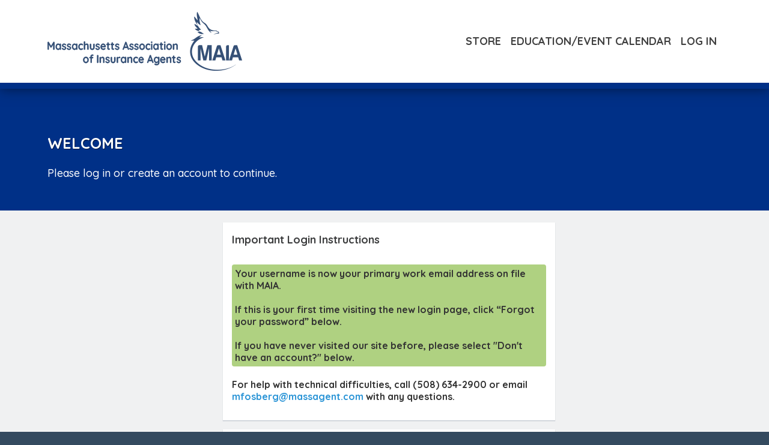

--- FILE ---
content_type: text/html;charset=UTF-8
request_url: https://communityhub.massagent.com/NC__Login?startURL=%2Fidp%2Flogin%3Fapp%3D0sp8a0000008OaJ%26RelayState%3D%252Fknow-the-changes-the-2008-vs-2016-map%252F%26binding%3DHttpPost%26inresponseto%3D_bd9ae03034c1505173dce22942dbb8706121733209
body_size: 26898
content:

<!DOCTYPE HTML>

    <html lang="en">
        <head>
<script src="/static/111213/js/perf/stub.js" type="text/javascript"></script><script src="/jslibrary/1637251311258/sfdc/VFRemote.js" type="text/javascript"></script><script src="/jslibrary/1752551382258/ui-sfdc-javascript-impl/SfdcCore.js" type="text/javascript"></script><script src="/jslibrary/1746634855258/sfdc/IframeThirdPartyContextLogging.js" type="text/javascript"></script><script src="/resource/1739874313000/nc__Resources/jQuery.js" type="text/javascript"></script><script src="/resource/1739874313000/nc__Resources/Bootstrap.js" type="text/javascript"></script><script src="/resource/1739874313000/nc__Resources/OffCanvas.js" type="text/javascript"></script><script src="/resource/1739874313000/nc__Resources/Lockable.js" type="text/javascript"></script><script src="/resource/1739874313000/nc__Resources/DropDownButton.js" type="text/javascript"></script><script src="/resource/1739874313000/nc__Resources/PageNavigationService.js" type="text/javascript"></script><script src="/resource/1739874313000/nc__Resources/IsFormValid.js" type="text/javascript"></script><script src="/static/111213/js/picklist4.js" type="text/javascript"></script><script src="/jslibrary/1686615502258/sfdc/VFState.js" type="text/javascript"></script><link class="user" href="/resource/1739874313000/nc__Resources/Bootstrap.css" rel="stylesheet" type="text/css" /><link class="user" href="/resource/1739874313000/nc__Resources/font-awesome.min.css" rel="stylesheet" type="text/css" /><link class="user" href="/resource/1739874313000/nc__Resources/BoldCore-min.css" rel="stylesheet" type="text/css" /><link class="user" href="/resource/1749130869000/NewCustomCSS" rel="stylesheet" type="text/css" /><script>(function(UITheme) {
    UITheme.getUITheme = function() { 
        return UserContext.uiTheme;
    };
}(window.UITheme = window.UITheme || {}));</script><script type="text/javascript">
Visualforce.remoting.Manager.add(new $VFRM.RemotingProviderImpl({"vf":{"vid":"0668a000002EXaP","xhr":false,"dev":false,"tst":false,"dbg":false,"tm":1763324935300,"ovrprm":false},"actions":{"NC.LoginComponentController":{"ms":[{"name":"verifyReset","len":1,"ns":"NC","ver":36.0,"csrf":"VmpFPSxNakF5TlMweE1TMHhPVlF5TURveU9EbzFOUzR6TURCYSxXVVlTUWZ3N3JOb1dCS1pjOVlMbnJiWXRQUlNRWUZrcGVSZWJnVmhnbkhVPSxZVGsxTldFMA==","authorization":"[base64].Q2lkT1F5NU1iMmRwYmtOdmJYQnZibVZ1ZEVOdmJuUnliMnhzWlhJdWRtVnlhV1o1VW1WelpYUT0=.fMm-jkZ1Kkwly8O6EOBnMIxCciqhnaDX0lqPzvylRLI="}],"prm":0}},"service":"apexremote"}));
</script><meta HTTP-EQUIV="PRAGMA" CONTENT="NO-CACHE" />
<meta HTTP-EQUIV="Expires" content="Mon, 01 Jan 1990 12:00:00 GMT" />

            <title>Login - MAIA</title>
            <meta content="IE=edge" http-equiv="X-UA-Compatible" />
            <meta content="width=device-width, initial-scale=1.0" name="viewport" />
    <!--[if lt IE 9]>
    <script src="/resource/1739874313000/nc__Resources/HTML5Shiv.js"></script>
    <script src="/resource/1739874313000/nc__Resources/Respond.js"></script>
    <![endif]-->
        <style type="text/css">
                    body {
                        font-family: 'Roboto', sans-serif;
                    }
                    body, .card .card-detail, .navbar .navbar-nav>li>a, .page-header {
                        font-size: 14px;
                    }
                    body, .l-canvas {
                        color: #525354;
                    }
                    body, .l-canvas {
                        background-color: #F0F1F2;
                    }
                    a {
                        color: #2A94D6;
                    }
                    a:hover, a:focus {
                        color: #1D6897;
                    }
                    .btn-secondary, .btn-secondary:hover, .btn-secondary:focus {
                        color: #525354;
                    }
                    .btn-secondary, .btn-secondary:hover, .btn-secondary:focus{
                        background-color: #CCC;
                    }
                    .btn-primary, .btn-primary:hover, .btn-primary:focus, a.list-group-item.active,
                    a.list-group-item.active:hover, a.list-group-item.active:focus {
                        background-color: #003087;
                        border-color: #003087;
                    }
                    a.m-toggle-active, a.m-toggle-active:hover, a.m-toggle-active:focus {
                        background-color: #003087;
                    }
                    .btn-primary, .btn-primary:hover, .btn-primary:focus, a.list-group-item.active,
                    a.list-group-item.active:hover, a.list-group-item.active:focus, a.m-toggle-active,
                    a.m-toggle-active:hover, a.m-toggle-active:focus {
                        color: #FFF;
                    }
                    .btn-primary[disabled], .btn-primary[disabled]:hover, .btn-primary[disabled]:focus,
                    .btn[disabled], .btn[disabled]:hover, .btn[disabled]:focus,
                    span.btn, span.btn:hover, span.btn:focus, .m-paging-nav .pagination > .disabled > a,
                    .m-paging-nav .pagination > .disabled > a:focus, .m-paging-nav .pagination > .disabled > a:hover,
                    .m-paging-nav .pagination > .disabled > span, .m-paging-nav .pagination > .disabled > span:focus,
                    .m-paging-nav .pagination > .disabled > span:hover {
                        background-color: #7ABAE3;
                    }
                    .btn-primary[disabled], .btn-primary[disabled]:hover, .btn-primary[disabled]:focus,
                    .btn[disabled], .btn[disabled]:hover, .btn[disabled]:focus,
                    span.btn, span.btn:hover, span.btn:focus, .m-paging-nav .pagination > .disabled > a,
                    .m-paging-nav .pagination > .disabled > a:focus, .m-paging-nav .pagination > .disabled > a:hover,
                    .m-paging-nav .pagination > .disabled > span, .m-paging-nav .pagination > .disabled > span:focus,
                    .m-paging-nav .pagination > .disabled > span:hover {
                        color: #FFF;
                    }
                    .navbar-default .navbar-toggle.m-menu-button, .navbar-default .navbar-toggle.m-menu-button,
                    .navbar-default .navbar-toggle.m-toggle-button, .navbar-default .navbar-toggle.m-toggle-button:hover,
                    .navbar-default .navbar-toggle.m-toggle-button:focus {
                        background-color: #FFF;
                    }
                    .navbar-default, .navbar-default .navbar-toggle:focus, .navbar-default .navbar-toggle:hover, .navbar-default .navbar-nav>li>a:hover,
                    .navbar-default .navbar-nav>li>a:focus {
                        background-color: #FFF;
                        border-color: #FFF;
                    }
                    .navbar-default .navbar-nav>li>a, .navbar-default .navbar-nav>li>a:hover, .navbar-nav>li>a:focus {
                        border-top-color: #FFF;
                        border-bottom-color: #FFF;
                    }
                    .navbar-default .navbar-nav>li>a, .navbar-default .navbar-text, .navbar-default .navbar-nav>li>a:hover, .navbar-default .navbar-nav>li>a:focus,
                    .navbar-default .navbar-toggle.m-toggle-button, .navbar-default .navbar-toggle.m-toggle-button:hover,
                    .navbar-default .navbar-toggle.m-toggle-button:focus  {
                        color: #003087;
                    }
                    .navbar-default .navbar-collapse, .navbar-default .navbar-form {
                        border-color: #003087;
                    }
                    .m-toggle-button-text {
                        color: #003087;
                        border-color: #003087;
                    }
                    .page-header.page-header-anchor {
                        background-color: #003087;
                        border-bottom-color: #003087;
                    }
                    .page-header.page-header-anchor, .page-header.page-header-anchor h1 {
                        color: #FFF;
                    }
                    .m-paging-nav .pagination > .active > a, .m-paging-nav .pagination > .active > a:focus,
                    .m-paging-nav .pagination > .active > a:hover, .m-paging-nav .pagination > .active > span,
                    .m-paging-nav .pagination > .active > span:focus, .m-paging-nav .pagination > .active > span:hover,
                    .btn-group > .m-btn-selected, .btn-group > .m-btn-selected:hover, .btn-group > .m-btn-selected:focus {
                        background-color: #2A94D6;
                        border-color: #2A94D6;
                    }
                    .m-paging-nav .pagination > .active > a, .m-paging-nav .pagination > .active > a:focus,
                    .m-paging-nav .pagination > .active > a:hover, .m-paging-nav .pagination > .active > span,
                    .m-paging-nav .pagination > .active > span:focus, .m-paging-nav .pagination > .active > span:hover,
                    .btn-group > .m-btn-selected, .btn-group > .m-btn-selected:hover, .btn-group > .m-btn-selected:focus {
                        color: #FFF;
                    }
                    .m-paging-nav .pagination > li > a:focus,
                    .m-paging-nav .pagination > li > a:hover,
                    .m-paging-nav .pagination > li > a,
                    .m-paging-nav .pagination > li > span:focus,
                    .m-paging-nav .pagination > li > span:hover,
                    .m-paging-nav .pagination > li > span,
                    .btn-default, .btn-default:hover, .btn-default:focus {
                        background-color: #FFF;
                    }
                    .m-paging-nav .pagination > li > a:focus, .m-paging-nav .pagination > li > a:hover,
                    .m-paging-nav .pagination > li > a, .m-paging-nav .pagination > li > span:focus,
                    .m-paging-nav .pagination > li > span:hover, .m-paging-nav .pagination > li > span,
                    .btn-default, .btn-default:hover, .btn-default:focus {
                        color: #2A94D6;
                    }
                    .card .card-heading {
                        color: #3C3D3E;
                    }
                    .card .card-detail, card-list {
                        color: #525354;
                    }
                    .card, .card-list {
                        background-color: #FFF;
                        border-color: #FFF;
                    }
                    .m-footer, .m-footer a {
                        color: #F5F6F7;
                    }
                    html, .m-footer {
                        background-color: #344A5F;
                    }
                    .card ul.card-detail.m-card-detail-striped li:nth-child(even) {
                        background: #FFF;
                    }
                    .l-off-canvas
                    .m-off-canvas-nav .list-group-item {
                        background: #495C6E;
                    }
                    .l-off-canvas .list-group-item,
                    .l-off-canvas .list-group {
                        border-bottom-color: #5A6C7D;
                    }
                    .l-off-canvas,
                    .l-off-canvas a {
                        color: #FFF;
                    }
        </style>
        </head>
        <body>
            <div class="l-off-canvas l-off-canvas-left">
                <div class="m-off-canvas-nav">
    <div class="list-group"><a href="/s" target="_self" class="list-group-item">Store</a><a href="https://massagent.com/education/calendar-of-classes" target="_self" class="list-group-item">Education/Event Calendar</a><a href="/NC__Login?startUrl=%2Fapex%2FNC__Login%3FstartURL%3D%252Fidp%252Flogin%253Fapp%253D0sp8a0000008OaJ%2526RelayState%253D%25252Fknow-the-changes-the-2008-vs-2016-map%25252F%2526binding%253DHttpPost%2526inresponseto%253D_bd9ae03034c1505173dce22942dbb8706121733209" class="list-group-item">Log In</a>
    </div>
                </div>
            </div>
            <div class="l-canvas">
    <header class="navbar navbar-default l-navbar-fixed-top-mobile navbar-branded" role="banner">
        <div class="container">
            <div class="navbar-header">
                <button class="navbar-toggle m-toggle-button" id="toggle-off-canvas-left" type="button">
                    <small class="m-toggle-button-text">MENU
                    </small>
                </button><a href="https://www.massagent.com/" class="navbar-brand m-navbar-logo"><img src="/resource/1679895731000/NewMAIALogo" alt="Nimble AMS By Community Brands Logo" class="m-logo-retina" /></a>
            </div>
    <nav class="collapse navbar-collapse" role="navigation">
        <ul class="nav navbar-nav navbar-right m-wide-navbar">
                <li class="m-global-nav-item"><a href="/s" target="_self">Store</a>
                </li>
                <li class="m-global-nav-item"><a href="https://massagent.com/education/calendar-of-classes" target="_self">Education/Event Calendar</a>
                </li>
                <li class="m-global-nav-item"><a href="/NC__Login?startUrl=%2Fapex%2FNC__Login%3FstartURL%3D%252Fidp%252Flogin%253Fapp%253D0sp8a0000008OaJ%2526RelayState%253D%25252Fknow-the-changes-the-2008-vs-2016-map%25252F%2526binding%253DHttpPost%2526inresponseto%253D_bd9ae03034c1505173dce22942dbb8706121733209">Log In</a>
                </li>
        </ul>
    </nav>
        </div>
    </header>
            <div aria-label="heading" class="page-header page-header-anchor m-page-header" role="region">
                <div class="container">
                    <h1>Welcome
                    </h1>
            <p>Please log in or create an account to continue.
            </p>
                </div>
            </div>
            <div class="container"><div id="j_id0:j_id1:j_id2:PageContainer" class="row" role="main">
            <div class="col-sm-offset-3 col-sm-6">
<form id="j_id0:j_id1:j_id2:j_id146" name="j_id0:j_id1:j_id2:j_id146" method="post" action="/NC__Login" class="form-horizontal" enctype="application/x-www-form-urlencoded">
<input type="hidden" name="j_id0:j_id1:j_id2:j_id146" value="j_id0:j_id1:j_id2:j_id146" />

        <div class="card "><div id="j_id0:j_id1:j_id2:j_id146:j_id147:j_id148:j_id149_1:j_id169:j_id172" class="card-heading">Important Login Instructions</div><div id="j_id0:j_id1:j_id2:j_id146:j_id147:j_id148:j_id149_1:j_id169:j_id174" class="card-detail">
                    <p><p><span style="background-color: rgba(96,163,5,.5);padding: 5px;border-radius: 4px;margin: 0;display:block;">Your username is now your primary work email address on file with MAIA.<br/><br/>
<strong>If this is your first time visiting the new login page, click “Forgot your password” below.</strong> <br/><br/>If you have never visited our site before, please select "Don't have an account?" below.</span><br/>
For help with technical difficulties, call (508) 634-2900 or email <a href="mailto:mfosberg@massagent.com">mfosberg@massagent.com</a> with any questions.</p>
                    </p></div><span id="j_id0:j_id1:j_id2:j_id146:j_id147:j_id148:j_id149_1:j_id169:j_id185" style="display: none;"></span>
        </div>

    <div class="alert alert-danger hidden" id="reset-alert"></div>

    <div class="card tab-content m-login">
        <div class="tab-pane active" id="login" role="form">
            <div aria-level="1" class="card-heading" role="heading">Log In
            </div>
            <div class="card-detail">
                <div class="form-horizontal">
                    <div class="form-group"><label for="j_id0:j_id1:j_id2:j_id146:j_id147:j_id148:j_id149_3:j_id242:email" class="col-sm-12">
Work Email</label>
                        <div class="col-sm-12">
                            <div class="input-group">
                                <span class="input-group-addon"><i class="fa fa-envelope-o fa-fw"></i></span><input id="j_id0:j_id1:j_id2:j_id146:j_id147:j_id148:j_id149_3:j_id242:email" type="email" name="j_id0:j_id1:j_id2:j_id146:j_id147:j_id148:j_id149_3:j_id242:email" class="form-control input-lg" autocorrect="off" spellcheck="false" autocapitalize="off" />
                            </div>
                        </div>
                    </div>
                    <div class="form-group"><label for="j_id0:j_id1:j_id2:j_id146:j_id147:j_id148:j_id149_3:j_id242:password" class="col-sm-12">
Password</label>
                        <div class="col-sm-12">
                            <div class="input-group">
                                <span class="input-group-addon"><i class="fa fa-key fa-fw"></i></span><input id="j_id0:j_id1:j_id2:j_id146:j_id147:j_id148:j_id149_3:j_id242:password" type="password" name="j_id0:j_id1:j_id2:j_id146:j_id147:j_id148:j_id149_3:j_id242:password" value="" class="form-control input-lg" autocorrect="off" spellcheck="false" autocapitalize="off" />
                            </div>
                        </div>
                    </div>
                    <p class="text-center"><input id="j_id0:j_id1:j_id2:j_id146:j_id147:j_id148:j_id149_3:j_id242:login" type="submit" name="j_id0:j_id1:j_id2:j_id146:j_id147:j_id148:j_id149_3:j_id242:login" value="Log In" class="btn btn-lg btn-block btn-primary" />
                    </p>
                </div>
                <div data-tabs="tabs" id="tabs-login">
                    <p>
                        <a data-toggle="tab" href="#forgot">Forgot your password?</a>
                    </p>
                </div>
                    <p><a href="/nc__createaccount?startURL=%2FNC__Login%3FstartUrl%3D%252Fidp%252Flogin%253Fapp%253D0sp8a0000008OaJ%2526RelayState%253D%25252Fknow-the-changes-the-2008-vs-2016-map%25252F%2526binding%253DHttpPost%2526inresponseto%253D_bd9ae03034c1505173dce22942dbb8706121733209">Don't have an account?</a>
                    </p>
            </div>
        </div>
        <div class="tab-pane " id="forgot">
            <div aria-level="1" class="card-heading" role="heading">Reset Your Password
            </div>
            <div class="card-detail">
                <label>You will receive a link in your inbox that you must select to access your account.
                </label>
                <div class="form-horizontal">
                    <div class="form-group" role="form"><label for="j_id0:j_id1:j_id2:j_id146:j_id147:j_id148:j_id149_3:j_id242:email-reset" class="col-sm-12">
Work Email</label>
                        <div class="col-sm-12">
                            <div class="input-group">
                                <span class="input-group-addon"><i class="fa fa-envelope-o fa-fw"></i></span><input id="j_id0:j_id1:j_id2:j_id146:j_id147:j_id148:j_id149_3:j_id242:email-reset" type="email" name="j_id0:j_id1:j_id2:j_id146:j_id147:j_id148:j_id149_3:j_id242:email-reset" class="form-control input-lg" onkeypress="return resetPasswordWithEnter(event);" autocorrect="off" spellcheck="false" autocapitalize="off" />
                            </div>
                        </div>
                    </div>
                    
                    <script type="text/javascript">
                        function resetPasswordWithEnter(ev)  {
                            if (window.event && window.event.keyCode == 13 || ev.which == 13) {
                                doResetPassword();
                                return false;
                             } else {
                                  return true;
                             }
                         }
                    </script>
                    <p class="text-center">
                        <input class="btn btn-lg btn-block btn-primary s-lockable" onclick="doResetPassword();" type="button" value="Reset Your Password" />
                    </p>
<script type="text/javascript" language="Javascript">function dpf(f) {var adp = f.adp;if (adp != null) {for (var i = 0;i < adp.length;i++) {adp[i].parentNode.removeChild(adp[i]);}}};function apf(f, pvp) {var adp = new Array();f.adp = adp;var ps = pvp.split(',');for (var i = 0,ii = 0;i < ps.length;i++,ii++) {var p = document.createElement("input");p.type = "hidden";p.name = ps[i];p.value = ps[i + 1];f.appendChild(p);adp[ii] = p;i += 1;}};function jsfcljs(f, pvp, t) {apf(f, pvp);var ft = f.target;if (t) {f.target = t;}f.submit();f.target = ft;dpf(f);};</script>
<script>function resetPassword() { SfdcApp.Visualforce.VSManager.vfPrepareForms(["j_id0:j_id1:j_id2:j_id146"]); if(typeof jsfcljs == 'function'){jsfcljs(document.forms['j_id0:j_id1:j_id2:j_id146'],'j_id0:j_id1:j_id2:j_id146:j_id147:j_id148:j_id149_3:j_id242:j_id282,j_id0:j_id1:j_id2:j_id146:j_id147:j_id148:j_id149_3:j_id242:j_id282','');}return false }</script>
                </div>
                <div data-tabs="tabs" id="tabs-reset">
                    <p>
                        <a data-toggle="tab" href="#login">Nevermind, I've remembered my password.</a>
                    </p>
                </div>
            </div>
        </div>
    </div>
    <script type="text/javascript">
        function doResetPassword() {
            if (canLockForm(this)) { clickLockStart(); }
            var emailAddress = $('input[id$="email-reset"]').val();

            Visualforce.remoting.Manager.invokeAction(
                'NC.LoginComponentController.verifyReset',
                emailAddress,
                function(result, event){
                    if (result === '') {
                        resetPassword();
                    } else {
                        $('#reset-alert').text(result).removeClass('hidden');
                        clickLockStop();
                    }
                },
                {escape: true}
            );
        };
    </script><div id="j_id0:j_id1:j_id2:j_id146:j_id286"></div>
</form><span id="ajax-view-state-page-container" style="display: none"><span id="ajax-view-state" style="display: none"><input type="hidden"  id="com.salesforce.visualforce.ViewState" name="com.salesforce.visualforce.ViewState" value="i:[base64]/5spE6d6b1MHTzt51YTX0CT5CJ7p04Xv0119GaTBdxrg+SgsG4Pn7AT/KAuzSTR110SsvAQZ9mbac5NxEV7+u2w+sV9R3jFjAKBhDggjGBw0ekdFVQTIqKQJaE52HS/rvLCMm5membvrbIBkFpadI4DlK367tUMjomPunWOIb0QXaNgx4wAHXOGIyioRpsFYgwaTKVybj3PLwKRinHfZTYnzAMrfCC4KMnXkX16xFmkUmAa5VMntOGhH//PLIRavjrAKHiC3cWR9nm0NJNH8Wr1F/upRUZR5A7nYduE0WqxvCcVZHum+xfmtslkspZkLfBmoaDr/eS8z1S+PwgmI9c7xaajxGSyKDQ1C+r2WI5y22kKddz6y7qi7nBoK0CzkIBnPqzeRtjdd1V6WN/uvZost8QG7NWK99sj3Y3sdvLs53UY+yXv1Q6w9BdD9NkyMsUZZ+fI2xAfKQM5R0YKW1vi4yX/IoLb9M7zbxBlMQSWmaZ2GHZiJufK/pGMyeuLvJ9P29Vr/O9SCoodMJ2Tp9ambnHxXzov9T8ks2CYAtG+pwDWeckpTjwk0hbD9wP/[base64]/jBP16DsdJ6I8574prk2VBzEQG4ZItaw+RhwLY7or8XkQDTtJLd38eynvezcBcRCQil3uVI7xBnge6Ua/VkSw+Z+g5rZL98N0ojv5jbue8ubQjTQ543z9c54pk7mernFoxamVJDqNLjkOmhhNSlbunWK7SvZgICyk2FX7wnVVfBTZZnqRFcrp8vECK49bJ/M5nPey+aIZMlDbWUwbpy9OgvudECvg5nP7unBaovs2R0aMFmcL0rupSqh/zcUx1UClJg+600GliUiI7tnK95RLZGHgA3ySy+4VAkwT/P6bE9OEUXoSUoRaa0IcVpnb5B8Q0rt+J5C2YXtNTWWncDIhOspukVWfhqnOVdVo+eWtQpYS5kKSQDaMQCrp9fWLGAucW21GxZT+AHmeH1HMPMb+KDmW58pGmRc6LViiDy5DJQJ7v7wshlib3l2RcUKHovcFOpJT/N6zW8YKm7vAmtcRjCwa28pv3Iiw4E23xnIFCCnFRG5/tanfwUzJQ0WVwPh0e53f4MaxLwumVP6pPKuiVnujmJw7MQoZEmP4WQN4FgHlBrf5cqu/NtxW98C/fVjx0JENNLhAuo57gAk/hO4dFcWcSyR8cwXY4omL8Il7rXvnliTyxnloQhDOk5hHoV+JSVL6AC2f8ZVc4lTaiLEYswSnpsmj81Ea+Z2dN1NjGpbYtFsNauxGndupjaoaGtlA+npaagix+r6rgDcxSenDMm8uwoPdM/HN5jXQohwArp3ufUehSseFz9Js+2e9qDkIQ1bcZTlnIzRsOLvPhmvUqS2m7tdkOlfCB7CTDldsRKUPmlWqgWiIJlWDxO+x4HA+mZxnumPuT+C+zdgGh0HMKYS09KERV8uw4Aphd/OkUN8xVqReC3QZtgqkxljpHSb8wHz29QVKCDDK4nargpnkvlu1rV45oaL+kbs85f8D6y4BUcz0jKQk2qTP8TsXDsa/wn7D9ExDvhCPAeqCVh+4QYVWFs/tQhQsuagTpFIaATUGZtFxMfUlONUU7ysU1vyGfD9L4YcSIgLQ8qF20zMUcmxDhHiaQVwY9x0x2VhLd1iGmmZ4+HtesYqh9t+v5hmJU9IBi+UBx9Ltvl4WYTgW4Vcv/5wlQ9yYVke8kYux13dRZsSSyKMxjvcrdOZH+aDKC8PpesBBG3noBbTYxhNB+DdMraat9ZKAs/Tg5ZWE8mWWSBYBbbMknwrUHvWzlLR1+4oBAyuorMOA4X86TEygSjowq6zgGRJj70WL+dvcIWi7pxQaEP4qK71FrYpv+59mRluLX2xTjIzhrOquVmOVpXAtPb4Ri3EpIwRx/sqs+HC3yEldLo106hrf0PACsCDHunIYYD2rb3PqOkq02xw/M8k+7fjTLqhM6kv+cXq31Adf2V0Y6toxZQEMCqQzJvWSm0J/EA1/RLqK/Hggi8if2AIrw/3PKjQ6k+rR5HXBVpixuc9I2sH2Yo1yNgh9rcSMwPSkRlRSEObZaC14XiwC3Jzp1lR8DCIfVxklr1UtSMDAT8Pr5MUDkRuy3RJg4YGo252WdqaIYdZAPuEogxM2tnFCbQQ8KzX1mDi5S6VfcWdJbxDtdzAkuAcG7CW4NhJRpr6VT/XOV8rY/yF5VKnt7Bq5qxQS5vv071z+cYQkpgqP0avDrRUAe5dsKfIwZ9xxVlP6f5rHbsgBlnxQFnP+qTkdCrnhlM5pEmKDfNYTt09/1qZ5mEops+e0Q7GqvXqWwCq2LeaWGSBzJUT5XxBaGtdhITWi3snvo/B5Z6oJwbGKlREsaRTkFqPPcwra53Yu4K959mfIp2T3bfu1g5yM2+ahAbUGI3yRwNmiLmZzMfShDFePwhtJSZD4xjofJk0BekzIF8V4+2QA+zeOPr+uc4lFcyfKoY5W4KZ1ziK3of6xCvsBKKMPKwAfLV4yreO8xsProPv7C6CcOFnE5q7MyVO0fVAc/1JB813PAvqpAGPZWv/U4QWpBh/Y8AGAMDziiZ5ihrN+Eo91t1y7Wj9CscOi/BlCeghVnMNv8AIiO9qcbdubWgv1EGCvPnHHryBE5OkDz178B9aRfcANpWlYgT+nM+MMT0m6r26zsTaC13DQ+p+ERC6jQXs/CGVMhPi/4SjyQf5thd21LNhEhxNKKeAMyQtY1vj6KezHsqeHLRLrdlG/KQyMk/TyNbTUK0PFxkMjOazS0fJmXSo+2fNmKzjbbsdcalt/hShAZKyKhi9m9fjA5EJ8Ur0y/gy2m716B02x0RPo9HfrEdpeBzrRP5fHJ3dfPLhqbyIzQ6tzL0MNnzTBayM/tHyB20tmGTihNMhV/rfgkGaMUdpnx4NV/RRNTED0+TumwvJpcdT2ofF5a5bfttwbR/TKygZ98RUEerLYZaw28yi3VCsWf/7eY5Twluh26xx2N9D6EVvnFbrNETsSUmjKdoOtVk2YP83lC2i3omlOpazy/4z/+MUo9MoVLTl4XZfhiiJWzdrKsfWU/Ej9Wkw1vJIalALQIqUJD/[base64]/9rm565VC+CZ2WXj8qdsbEck0/vbLUYoTS6W/8NrfbjfULCnfS3JQfcMgtKh3YQcm9aaPfSKBX5XgVYTpW6fVH4QB1T+yax81iRm5y4PvwCSj9INMm6c5OS1hrOsEtzprWaXZ/lNk3U8XoGx26DKLWRFy4xTb1l0jyUETjCAzirYRLWUaK5yvDhRYvaHx0En0Ge39qaws6VIxPoOXYJDcumWFPeLQPwEhSAr+VnTzFIVofGNqnvpfqww3Ytryda2XDzpfNchLnezyXpeyOGhqsLt28BoayS5ac7ZwPvS04kUEU+kgwn4poQxBdFwpneQ/w0tdo0z5I6PXdPPeUO4Wi4X/fDaSCirxBT3gvVeZR609Kgg/3UiN2n3LDxLcrddQmhKPE4fXFgEstQvTB4JM9jvnX/1xpiJpdepk+pCl2aDWsiu7wU5wvHefQEOXGsyXtSKy/M65ZIe6J6C4wSA05tsGwYpBjeC+Owyr1uh1JoB0Z3iM7VKcCyPlme7jCfTNGJpVtqz7GGx9GXkvcECsh5bXYVZsq9qNyZnGb/jY87pa9OykPt0Lxupsl+d/wqm0JeRX1abK+f7jSQKa5Vb7VOFZVT2b70IyP6jWoFGr3ks1XjofiB6gpwLoKgFvsg+6K6AbcGAVj7krK8hyim2jDsRLZoQ6BZ2Hh+FTlqfde9xHxnx970Srk/vJHCXCwofwaXLvzAFFXHqM+TLG5fvOQKEluNFx29ffD9h+z6ScXf2A8JR5ql8G7drquq+K3QFztEuf9FkmQ/6jgi6a6uNk9gASmx5pLkfRVv/lbqQ0m7eO9Vva/IWXw17SV0LG6/Q9cgYYqFW9TNtfFRbzsWpOto+/tJothkud0ao/rJamoXivdau0KKsvMrnRo8AxZlEonLlomq9y7ARUHBKGZFfReS3IL8p1ptQb6SY4ZfqGc2E9tQ3G7g8YIJdE38ndpFdL9z5CwIwbWRymmoAiycZZb6qD2Z90rSLIu5yX6UulsyUdOVzqCdTPr1ZKZaeL5ZrlIeCQOI/5EeoQ04orNd+XcoWPjtTc5U3vlNETtTzd+35vkh/g4mX0k5TxCgcHLt2rwkZA8xsBeWMn/IFjuAj1fTCniLvIxH/+a+9pBoFZg+cB2HiONTEhMKDaOxTmIy1/PFWtc6fsnypT7mjsxy0QpbiTZMPlNDr2FP1bpmW8T3gg/Irne31ECi4Oe+Yi5p2Jl8t6+hgxcrSv3EB7zRbNPgHHd5j1fA4oPEwjHhM86n1P6RMe+OKWpjouXCoKpDgZlutEaidhRxj3pWB2XJNucSWQ0J4YVv5EqixFaS7fJsiQBTBZ9VUkYwQ9eMCRyvFt13tyyNi4PcuMLb0SH7ZbrP/Cu7m+xyA8kA29UNrI8nmPBKYMhUpnCAt9QLoBohPUehg9V2MGXQmkgXefmDMyoO8M+LtZEOBGLz1+/M6WkLTru0Nq5ONoPsSL3Z+FmMXZSQBnXquhkjb5m7GI1qC0vcUBAEEcy311Gnj4nU3yuoNihcKiZVmbjOFXyyBJBWJVoa5QBdEQlUHCak/ybd+LmnqCI3NLsTBAZW1PdGDYMjTA2VPjld3TMOBWzl+1FVPSb0YE5afWVxoLW0SEg/1goxMDf/C97Fh0MT756caXVu7h82oM2MoA7R5o36qIgRplVZ8q2WSTcIxTGkjPW2GbZRonsD1VbkVwLBCkuPXJC7zdb/Gn3Z/AXfOqDbqmeCNRQojEa4ekChery1hv3FFe/+UoRPzaJFioVBnp0vKFpf8EqYdnFQkWEgq/[base64]/lNNEpMK098FEP5Zc0Kc31dibmRr+Po0qzkIw6v8TSLFZ81lV+voHeVDSeTXOrRqQOA6SCYRrTRuvcgfZmp9v4R7n9wu48/PmgTHLb1VP9qozVKIKrIxVMftFcWCK2ywfwyweOlVXWorPY3/7hAr4UsgrkViZUzQvcrwFVF5Q5hB9Kvik4KJJuNcFHGzuQ4zqLv5QCcmsoyYZQkG+Rw3SXupk3yn/BAK81yMTwKZ128uigqUuYoMnt+8CoxGDUx1Hh6VM2tQ5NRXx19XENM8+fLlZhq+5gSbKpbmtsE/RuAqCWnfqHuU5IgEt7DiviRUbUEV3ysbCIiITotnXxFdp4r5ND0/KB43Bv9JtVtzT+SFkcjdbIQ/9wkPyRjaKwYEUQhnNJbWrudYQCqnNhjgnm3qYhmlEHHjABy3wN4seCt9Vc3hgBCe/Z7H8k+q4Hq4Ox1waIf3Mnou9LfYkb/P/6/JY1qfjE0q7toudGkwS9xhchMfdEdMrYtakfN3EMYviRlZBwjoPPvYzPes0QNROmuUTD4nlh+ff/oRMjFNy5PJimtDl1uhzQbMrNkYsJrjE2ZXJ9p2kXVOKCvoIbj3BhZGzyz3asrH4kRRydBpwVnDYcuXKlSHjW9tLQahZhL0aXPNC6dRnB6CBaNMlc0EgSSLmgCxZhIpRjWfPhKkuB3S8ALSPEmAQDMDq+l2hWodeOq7/v7QJ2a8LmbcJh/1s5sXdGRKVL9gTCnFtlJoyKisvmjp5ne0CYJ1C7vdnyqu2kjlHctebKaMh/cg2EiEv4QTBiuLQaMXE9akI2PTVvECrIC5DFIiHFslj2ZnJFlS54KKunCLZ4pkh2E7FIgW8aUk2v2ju2LkhrIbaTyJ46L2LmoDmT+hI6ZlATy9vDlysLt+O0lZgz1LnlTRioGT6CNigcDRcCZpQrncu3BJIIb1SmcDqj57DIYGlayDJ7gUkD7ui4KPT/imFtp+Jx02lSyxUwPEoINpQP6xRKUJEQmxw8Q//57T3Lspl2iP6Y2pLqrfAKfO4kMWJ61c+z+Gy9og/cfhsQdbq0csq0R7bOPXz0o5P+4LyPgEhX17IgJ2eRvn1p7O80ZCIqoq0BQE5pUmJ8u67938nCzWeXZwnHpZ6X2vySHB9UY3D+8wZiyrKQfJ0U9FreP4wCNX4DAxc2wnIVngbq2th/s9PAHNyS5MrCk6SyKDQoaGA6Rcp6AiaINJZ8xxc58+x4uCthgsiyFN7pLoSImKKpwVUaXLEShLo8EGQHlnMWeQDnzMeIj0B0PNSVBt3sNnMcV7x3IkamHX69ndE9ZjEURfNI/kthxN1km7TPDG8SbXe8y5WLj4zzYcOYU36reLObgmoz//p1pH6SbxJAOImplS+Y5d6engAGvGLCz3jegOjULrrC99z2dXJdjqs3I0y/[base64]/xALfYMgxzpI4sl0UhvACkWT2EAmMUtFqYrolZ96FnAYYbItcIFZcejgzM2KBOEO+32KdnAxHMZMf2OAUnHwLQ3ZFx2pWFFNkmNdpZV0g5FJlk5uErw3mK2OGcxrieYTDOoCtpcSteLlKQfZMH53e4O/CstscWmmBc3OzHsSaO6WFypRkqQJI6Cr2z1tjtUVbCZQqvQ8sHsEfGjBKDRD+AM7IGE7ppmtNPWlVIwq1wdGMJDV1QPM31xPQPeKWbp5Uwf+kWfFUq5tkzecetV/CwDBgAt8fAr8mPpjVkvB6liuA4HVEdQ2VwTFzAXuYunb6gYziPk665syzt0kqNd721T7JwnHsidxgYix/jmSE3KtU8RNh3QgomywuQdR6phWLdr97weSM8tDIZ5ChoBtdFY1g3m+hwvc1UhmC1GUgy632dZ4xQ5v/SwqqqyliaVhxkiJIabhrowkMk8MInQ3gQEzvh7K7T7KMPTv6YXqc3B5ScjvReb2wOekksx30WbU3bLjmju8xEz9fJ2USljTmaji2MtgMMqzsGVw+3EWasXN+nLB2ZcKD85pqFtBgDZ1RkOMJ78MR2fi0Cmz3TEVivg21KAXvd8/uLvh0Vh3sRzGwinAWbqyuibZ1cqjSExv8FWYLH6TZuXTvvB41ot7TusSSSOh8F8MdsIYlOFG/eZWqiCSc31vpuiW/GIYodGbOP+vYFsWmjJI+dotDVqGXQl2zkF/bblZYoqlxCWxUOkVCvKh55LbtGqgb2mWjHYRdN41sEAtJFhWOX3TbZEoGmeWEtnwRxq+vcZFjJh4T7KeZM8LcgTQ3mpqmIhUZh+orO38VAUmCuhweHfgM/VMdqxpuRC0gFW/Xvz/xwuK6NMNTPSemuszbzi4PyGmh0s7fLSs3K9kic8PYHXnedtb0WZe9u0BrZF031d19n58MRqnwouTTzSCeSZF1ZlsBnup2gOpWBRAF/NbbsrvZt46R0vCFcWpanGW232B04EH3ZaZDc6XgZK65kGoBHaKn2hSP69BERXXvdePDlv4m7uAhFD+LGRVKD/cucFrxDHxsH3rhq/IWYSz4065/Zgp3TzN3KvXQCyO9mMq/Ngts498SCjaCsHGB3l7BRp8boziYytFHk0yv354NTY4aZHu9Xo3hW4wO2lcrZORv8GEDn/UnUuVVbEpX+h+wfNt5z6HF8i9oEGorohBPpxD8qqZ613coP0pM/9oaKpmwrqtfLkiB4JQm8H5Px/qWzYHWQUIMRq23y3wSulCVNCqSK9qAaAzuGcjynVhO2FX87hQSrtv5bbkxav9nBvL2/[base64]/YcEVskut/9qcsZZL/5pw8Y5FSkjCm6r0/hxVRK3VU3cOdnNS0mm/eAE2VGUjaC8e4JvlQzDvWZYk0KEo+S5wCGsiSOvhCLHWrt9VZuXwlzJP7shh8xggH1fYktNRO6uIy9UJUnj93MALjNPWA/Qhxgj9pAz/sFrfIpiQW0NYkMZObVaXdvRHoxrzkGCZR61/+HY/p1w0kIZg2wQ7A9fRSr4OkuzgsWeS1DfwbRt6JbLOi/76jFWw3EeioykbFdsRhMl+edSvGeYnsPLwUIk3N0XQwjaEiwPJBZYtaXJSrKX069z8elLNdMJ5qFHS6raqF6p+7X1PGB6FDkqifCpBTJikBW10oV5Bi1RqwmHrHJ1PpQkSrqsu1xySDOU4QJqHRwvBPTNCiuvYTrAnKQCkrwVW/alRVCVOJ9KZxoxFp8eA6uYUgyg19PtzQIArFVlTL5bWGhtBaAJrwAf+cVqevhMSZA57o2z94T2MpNA6Ei976mF1J/2xRaHB9+LiT5hsvMcqxOPijyznmbxM0pfJy/3kidsf8gYAbu5l2D7nYmV34M8Csjt/TucQ4IMuaHAYYI2o9rSqG7wE2xrMYV/BMhgW2ZFw/3dz9wFeo7e78+QkmYiCn9hudIEfg1jrDST1e7mFaUzrmlctQVtJjATHkDjA2u5pu8zIXoOFxl26mBCvVL/lciso3RXwq31wRF4rZZpG6IHXDM+rbzt3GtH79Epq5YUR7XSuP38pHReK2HzrIGuyz3uu4TGvxzjXG3MnAuJ8Lg2ZCx1ErlYL5I3X7hldNTGUrcQrp0f+H8jFLqfBdP5kMt6N191/dRtV0ohPbhJNk46LMOzsLJbfS1+YnF1TGJdvlDOQRTYHVdEOy8kVVQgSWfN3y1ZldoBTKE7pe/aCP0k9p5KZfYK3Kt2g3ldrRQ7MjYFO+rgp3yGQkMZ2MT50keH/bWL1IOsRtdqTS30YD9vujd5vMTyCGplSocuIlNpciCgmUNrREd5PZ7qvpT9BrlkCcOEFhu5vxI/Junh8AbShS2gQFpd+IROGWAloZvXo9zE3Npkzlw/67atcqrTGhyZPXSckifGgLL3DtvNx0EIvU7+Ojx9aZU+k4Lb0QQ2nmExh297sYCDH8fgi/H2wXp3Z3M6cy/1tRhjgeNTq5dqE4G6KHKj7j/0211ch247V0L6SK3Izq3s8fnRdwQSdufmnYtRpQO+F5w0hFQM5jmCCjPlcolKRRY8EkAEnfcE5t4wH2K92XdqDL8BxJOLXAlBmXYHZs/j5gU3SFwwm2mU/OQgOBEJm6+DX5n6l2kMbAisM5ZE8Giuuxz9sZoQLP7HllPE2Rj07Qd3d/bUe4B8x1JYceimtcEPRF2uSt4EMCDgL7XOFRxqMv3bRdMKTuzV4mEJSCilyFsj/wxeEKp4H2ickdwuhs/GAZDyhLsbOvemd+3Dm5avwHGUDcZREkE+0ApmE8lIdgJTsyf+o4APPQW02XauMqWeWLOWYOdG6G7xwDkpS+P/W25FL0/k4FmPKZV8fixAhGLjbqpayDqvOLAaOUky/PRLl54L1vivXMTz9pndmvRZkk2pln8hW5691RAP2tV5dMwzawR735Xs9nVyEv8Ga0d+pT4ZOlO3ZJXsVmiaY6wpjUHyUxwia0HyOgUpHcjAPVceVtdoeGwz7OdwkeTy9nemx7rzE5+0/A8+/cpyRhxE1K5HLGnzao3TAX9J5szLTZlhbd8EET9ypSig5VihA+cxB+DPMWQRsd3onPsbd3cJ4pmBCgdpcuWDoHzdacjrP9zRDyY4plrE93qcNwVJZuKFvlWszzhiFW4LzaQnScgRkaTVw6CyWOGN7QQP0ZpQY4/vEFBVG3rwRf7dETuUVTQGpmoibk+VvWi8CDW0TBiJ142r87SbGApQsqJH2PyS9L6pwNkwtlwqbswzycUuS5Y52xFr0PY37eLXAtPRParzgmi7CFXiRHhCL9HeJqqDkuyvw6ito8doDdub01xL6HESfKfgdjUC/mNYX3Ik/d5aFedavNdWTiwsCvQ2O9/0pbCp3UUtP5pECh3uJP4s/p8TMNSZV87I3jsnpuPzYD8RPLzUNCbfybMrxLuam7+m267WK/HV23CFLLt51C9JDYw7R+/n8oOfgkETRD1+cG3iVp+PX3uHCiqicg5hNRdBDHgskDwr1FixVw0/sIKatRV3VjAIQj3Kf+NRnoqyeS7eIFXnVDL8c5Goi2UdxCUkZiFuwqpaPFY5ve48NLRYXOZbVE4dUDAyjqYkdJwIFg2bee5SdQY9E6SMjyxaAmspL+joSJccFGOIwzlpXDcsfYvEbojnYJQc6Se7hbNAXPR5W97LfpzSAFEcwDP8cCtQBg5/7SaQ5BQrd3gDqg9mrYE//x5xvsJDYT0WrmBvcyWoaCCHbomgyJ6Qt456Um8VjeyeCr1PSQZtf6Bp1SEDEmaLxrPiRVlZ0UNM3SNWdknsP9g9pTdS/sddGS6Qnpxf1sQAIGs/Q1K2bLb+QzFZdcCRofktbcHs4UDz8uiNW1M6w9bYp0m4MzBtOq8BpsaBAWKK4H3WqlPAg879h+71/zEcH/sZ+a1e5TG6v1JF2jLvDx4L5n8oFnihNLs9vFie7kpZQdQdnseFwT+XMeJeOUwOhbjEXJHRlFJ99jY4VRoBMwMr3Ijv/9B5ilnPZIHgqOYKJBFPAZ+oR9iBCXSSYdoMyatwUD/PyCOIB5cQlV6M3z3RP1hjOIrx2RrwvlZ6VRQTIEK08A7pHBfSr9tZWLFIQWlctnVEZ94e9AnN+paaoikfxF1/xXI2CJfaP17TyhYreGZ3PXS9evMFGYWIGqozTehcAYP1UK9fZlc+dRA2bF6qVO7qSlQ/QJl6pQu951xnMawYjyKh2Ji8+S8I1+8ISbFjU6RussSxLty3/j6gG8z/pbtVkIq/jdGAlXsZfdOAaLuIHLnHlA8imOzj3TFjN5gkXt7b3V5O3NYWleo9Q3B8ztF7DJEfN5UAQhOrhUtodBj7c7R59Pb/e0V0aOPTVRtcGopN2zxtqJgJNd/mSW6g36MSLdy2ocBnKbygRLeaELQmkfj/diIRO+ARgnPgklNN4eAKPJynPPC+McH58xQFvyKfzneGBjMbuXpf+JgF/qbeZsrkAX8hXk43KY6OFIUlrlS1/NZkfmRev7eubHszjgnQIYv3eF6i3J76hEQGzdx5kR23O51t9S2+I82U1y1pUOHVUI+gBX+8FFxe79fhARB2kokZc6qYQGiBcSWJRbw50WfLSjFpUiPr2HdjzvuYsgNAyAETtsLh32e/4zweEYqbHb9FCPwO3QaY51rB4JnpOsf1tEQ3cupy9FvVceewzHGdp8EGoIlqnb3Y6PDLdP8SVm/Fxb3CKi/VntymCtAvf/vlj2mxM9h+5uKzfVkGtFxymHjBCaXXHDe7HboR1DKlU1GBwWRlD6Izru6m79g2XXWo4aK4zdUXPRlZ5C1ZHqRm9Mm7bZsk9mqwWXytRYacyyfJeXKJd2nXuzuHMEC6kn3PkFS8/5TBBMAxlpXWQk5FhY+WOmSG4xT95wkF00E76M1zI41GxQGMGiCuLsGW4OAKSMlgUslyEc6f3oIL5vTsGBEavzMl9GoZuYFBwvIJbl3JvzazvxQ22KAELAYrOPgnkDAbixm+ENXR6o8D64EK9gxXehoIrkmYhB2j4hSaFj0KFxeKjDAXXhqwt0ANLSqgfLc/pKdiTl4J/OnUf92MePIjtKGS15LGRZdBRNU4VWh/jcTPKV4CG/3ZRILgEwT1XOoU2kAbGTyIhb/HbBGKFPisk2S258VPJrz14tQ6tWaLsPUeAMMrPnGHi4B69bjPpM5Dcsr9jXYPifa0cgNrBYtlme3nKeMUtAF7uiPey12a/qI4pbrUWBD/w0p9QO5kOH1JjijiMDRhvVmrX2FDndRd7c01N3w4TrN4mwRC+qSD6FYcZ076YGAkeG/aGIj4fILcmC4xgSSe+MhKR90ZPTKCmebn1EINzDah6CzSqibfeD59zP8EPICJUuHfzDyH09X/5egByUHpuLw2B6qicgCGx4El3qvv56o7a6Y7kdM2AYIbJD6JMbO7ZlvotIr3n/fgZjrZoctno114rNR7EcqEY9qQQweSQ/qw6GiCcjRnf6UsTDR6xWMwD7EScLx2gefc0M6xKr/xZEg9j+41UBmihiIKaUDO8UXG20eMzGTUxq2Wf9O4LWd0Q4ZFvmtCrBpBW5nIEq8H3j2adP4R33tv/EPFeO/6vzO13oSgm6GjvqrJyFE4bAF6RBmj2nP6bADeWbBe42EPwSdbXEo6FD7ULzrOt6vildo6j9CwGHxESrlA7rUlPNQ4e1SVJJTfg2XkdB5K3d5fxBCKEyrUXw0n8KY07Pq1p0hnzK4g1An148i8/mTLc3u7/GJ06s2G5XwfCtC7slaaclHiFpGFi9dVcbVcBO6P4744ae5d13B7rUVdODrpU9LWQbqclEx1kHLDmV9JfqPJmBN6tlyYoXU8oIIyZQAu6Xh1Ct+bjT9swDo2rKJR62yU4SnwHm11z8ANE0r5ApR5dG0ymvnAJsSXN0lWLZqhqpzsg8cnjONdM/oSgwJNHuLdFT+k9i0JtxORl98slP0pk+azapfPIDiXkhAJhx6q6Qy6bQWLIrj07HSbTU/U/F2FQciNwMx3gHu53R/lqnboMOWnfSTQIIuD6CM9ErEGTcp4xE5f+mY8UwvNz+h2M9Wbc6X1PvpwgugWdvpdZg0uiBFh7pKTi9TrgUGEHPnjIRA+c7Dbtv/gYOJk4Fo/ysxxgXZxIvBZLcrINmUL25dvdmYDYCqPtZShwTi7qNJFmLhPCqzjbli88BPfZfhqXxdpzSsC81aWSTdfglOGupjhiNSo3o2wJ8mM4anQHxLbOaVI+0vltoxdLTXdgYk+s4vBBlNjzBUL0EBkage1iMWxvsheB85GJy4/MjgpRkqZqHaQGKSE6vZRl9+rjVPZ4FwHsK6NyzsQ8Kl4wYewnczH77m6oPGhSlZMaX5JLd98TaYHPLIm1A/totsqsvLTpOgN91Qzbi9X/qE9ESk58KdeP9ixE2egdliMIbK9i7vIUNQfEedm/ZF35JYeV2GJQclQ7Qof9NDO3bm7pm89BlUyX9ar05Lyjmu5P/0Fei5nbC7jVxYjaACxMKBVLddiVTtSfzp/k1D21JCbuM8zDNbbWYRc4sXKFmoJrYQYCNElVoYXOrjdD0hQSEzZg2RW4jy8kHif/+p/2hdNIGaYapqmLGxCEHZPsQa6tT1Lk9yGkCML4IANU67BeLHzAUc2xEQUDjv2Vi+Xpgmn/Gg3ne97oK1fusJyAKitd0lvuR0ilRG8iGtCp/u8R1a+hyzSaKSVSn8QBD7tq/DIpb63RB56Mr0pXdCL+La7qB5BV+CyhUHWRmDk28PGpx+cpPXd12Ass0RrDVPUS/GEdWGOx9LjCWxfSflyFXtupD1RhWXyPPs8xApODDXzWbF7YvB+C95/DJJyTvWobMVtos4xzjyJyepSFEFsBjIzj7Nh7TXa8ae7uBjFZv4NmbCLzqAqibgXGJYli0ZSOiVIsLVGRpk3yddGrn18tyd5txpQb6IxTyxh9cgHXMAB8HNdhLw4n58VHYIKuGb5/JFSufvBw/wYqx3uVkHYrRKANPVfeuF7466R/4YMzl8ZRocKc9Ra+VO2NzLMfa2IUjqNn9MqWkbMwzGUbkNC5f0Uw4dyHR2+grRhWvYqH0EJ4RqqpihGpGKzwBvnZcrqMyoLywmZxDWqUjlL/UkDRKLjNPdluDtDkVIu7H1gpUG7RoylaeJ9hwnNcb7kKsLgPPyTPQu4fhU77B/mefs0nLKeWp/T3irAOpEtV9LpysfFczxO4l2dYPc7zyUmlpuYnSdisMa1H6CltTU6XC6CsmPpJ5YhNcpG6Mqyw41rCKB+9zS7/b1wsYJ4QzsrfSFRgbGl9b9NmchRhemwSnqg+BTJtF+YHBwRoOlOYc/ePocXpf509/N/pWI/TFQgfe9ACuW/m0loe4sMT2S78WrnWGlAR3222NEgxkk6pj3hGkQy1EwhSnYFsarpdZzKTuMtUzRHI+XTThdIwz34tFvQDG7m4BeWYt7TT8j6C1Twf/UEvyreqIvSQqmtIKeq37O/+XVbuzxUqksmO7YLUdT8aD24ISa7iFYTY2Vks56dkFwuSWqSvs+ExEH8kMZKEUcJl8JtCKllRnAnP0ue3vfiB9E7xIOYboUTeUqydo8D5kW++1ViwmWDcJ/g+8Xbf+dgYMA5PxlgishlZOfcabtzMAMTSsRjvq7Qh8sKSnprYWy16dGS2kV2h7oTKegCxX/iXaYwpPFkitHK+EDJrWeafhB2aXSNt9HFA95r/3GLQdWi4wgzc9pRKo4PMRDmPKw5fIgYgAyl8GD///GYIs9lfzK7QvDPcB9WuFXTNxMhRv3sdlP9MXZqvq3ICT1CKYyqG1TP7W8sq6IK328rz8rXETmIzsIgHPSnAdXMZ0DnPMTzmAnVA43RmtS2xgqAzPMJRFFyuwb/[base64]/CFktPaDc2oG+8QpPtKvql1eooKAhiSwPUupzY2ZrxI3tTRETMIBxo0dzu6y8hW0CEyuGN1vVCKgxzCcDhq0pKQXz5N47YQ37K0N0pdlqm/DvNFY/APh9OzlkDt8/YVDaCviCqWtuHusspYCwJMp+ZNPoifqVV29crrq8Z8I/B0Vla4XNNH5c6lJUropJpQD3iiBChwkstWVkpPQyAhO3VqLYsuD6qKY5vbLVFRFek7hsWzl1SjRgI/oX9sXcnMPjC0IHebHVzGrFkbURUjo+EpGduiG/gix6NH1N6aGcwlh4sbKkDIevrA8DpduehBAT+Kqa1Jmgalg2QyyR3GxuqFm5ElwMG0/ZkIETXWxRehx2XAAGydt9pTgnbrIXqcw8JBqgEMoA/fv0u8ktcASneQ90yO5hOy2Itz5JP8y1hjiXuslzSjHQNN8SMHdw//nX4acdnhGAChJkjCSRIiOFbjzqvJlPWUAWDh8WWQ3+qdkcYiqVi8nEi1ViqP1MIau7uckSGhm4ky+wV4jfug1G4xNka5qfK/Bjz5ACjK/pax+cPR1bxY3Ax6tvH5lYf8Tz6B2qaZqFn7RS9saYcZfcJ/rM0SS2lO6J6AJT7TLaMgBTkJTCeaos3vr/[base64]/ldUkZbVGqsze7StOtHBsNS5x+Vgs1DhXzykql5o5cza5XwYtszF+8MJMdU/WOP7aIwtRkHd7OVvyRdgRq14PN/h7Gro6AJnq574Y0kHv8/lV9gZeQWCEoBaXPAarI00/BGmoWSVhDlVwNeKOL6JtzsAt9ijep98NkcrpbkNvkkFcQwgwJwV0LKFbvQxPPEsKPNBwhDaKNev9aqY0PIrHgrYbwxiapa6QoKjzLgsjKtxzrQe6WB7cXjc1YNGyqWEYAYiTfIUEPQkDny/YQjcUf1vKS9XS97GbTwwDoVCkyDvveI/Rseme79MGwMSSZ/CnkR0NKfl6OO6ikHpbrDzC1biL8rwRMHd5pWgvIp6J+7V+pNDvsHZ/yFS6sE5n8eC5jdHFPpbWlEjA/3XLPv+V0wR5ue4c4Zn6S8hWaeUEb+BCmH8Z0lHqTKuLBCz0w0OfHGfBJK7+pWHGrqvZEHpK9fLA7AHJ77FX3f6UME0kfHTKgdZYKmo2Kmbo4VDAJXxQrL6kKndnu/SdhUYyxKL1AwQ1LqFkNfYTt2X7JmxibUuLqUkZyrD1ugOa9bko+wboMb/rDTUnNcuYNLcqTM4bIVp2ZooUNt9yAevYoxxZd4Hbob7vZqqs6T7K1dEPySApIPhLCQxGT1xRyAccXRVxGDmvWJQvq87orq3cZHNSpEJSEmgrLio9a8OgsPtqACR/h3+rh50SBjlb2nGNAjYV44cKpSGTVkbtikdpF43KYnDRp5UNLCChdg0CmqL1UnIzvRh5VUPgHx9Kok1/BGbnSB9I4MmsyfycWEJR16+ojZaPxM/jj1IEtaGgfZ/nP8F17dmqA8rElGi5LvZbvQFYhpey+VAuzNWfwB6PefHM/AkeHgpoyQHD63uhbD6sLgRbGQqMEh4DdsLXyVVAM20u+MnPd8YAxMdsPpKz82ip5x6QqkLXbYpqH+1fZvNkJJiJpeXWFpnVmluKT9hwNxwub7V1V0Ozva3LBoKjoEN0QswRKcm4sWtawvCENx+gnnfBci2DuIkGYYgDRc/[base64]/c2ph+0GeR/pNCUpnitahMho5lP00IifxxedYk5KvHYfNue44DfqJIBpT32YW9JhWvfBPzep5F3rMRBaowWdfJrUtY5ZatWLbazJDrFIBTDWdgIKhyKf6ZGAdctXtcFCo+2xcY7hZzudteUGECNMtftDhA4r/oVNsO4dRop19U20/zW5OjLVpTb/N+OWKimo1+KkJGFrZ8x2kYyKGOYaeC7ATB7XaAw9uO9ns+xu99t4aL3SbHsT89ipnWDadLO7wkxNMKWxoeZ6yabuVKdfAfBX9EDWAN0/JS8+4HX42XaDwtsdxwxw4MPS/R2ovvH+gcyg4Y6UnIf4dh1HQpaK0JRdXPEILuG5Xr2183nvi+faFdLGVmLjYtj3oSoURf7g/4uQChfJLGqjvMYuMCszgt2S7y5HMKbkLnfHklLw8LAHjxZcA+WgLEobfNece+fJRWHKecuuc+HqLNQ0WH0sG3xq/g3Ec4DxTG2wYyvrR9gzSIGbw7/[base64]/MghU/qTKDCBkrfoCpJNjSGQ7ligNtG5WJYJA2ymDZRbZZXfQXHQ2FF0VMxOaiyqQBBoXQ/7i0c71LPYv/Qva/kcCCi2ncmRj9vKFfgb6FCdM+Pjaxxyb8qIkCjrwbwM7c0WZZy4WROLpr7rjt0zb7g1X2o9HHR2b/zTlVcWwsgC6rOMNkbHeKSLqZ2szKDFlFWEVlCrymMCzQiYpy7am51eXMjzMNzdxnWfG0Z1GGMrJNHvSFOzB8wkWMPoNS7Sv/0oM8GD1JKBwGewTA1W+hiuu0XQYuEZqtE3qYl15NQ+1FC1l3wQT/MiZxVj/V9ZN2xb8s5BP8drCDyReMZOzbJn3RRtNeQ2hKBp65SqM51ZwPQcaFqKNgWWIT9IHNvKruu493FGEHK0F54gJImyQ9qK7c9bVe+A3Iddas4SJsbh89WO0zG7q72yMW1V5Sj2AZn7mx9nGRXLjo7NXvzG5b/Bq0fCTRGue60xtVij6LmD5d/iZE2/Ii8gnUkfkKs7MBz+Sl4CxInc2e+PVn3YBlbiKhpKz00SbiKvKs4sPJNB6LeILDiHnOaTRZRN88vNlwUCsebXlptXap2EUWFiRchrWA8vubqlllfSTcrU+HWsxDfp8vhC/ZE3WV/RZ6WG2Cat1JhoT3OQD3fcLbyvLHJEPRZ12MIoxO3rticS9ttWKakYPxpCbAFOuErpa9bQOhRbDPnNFmhg/upphwalWf3nJL4AXfylcgbooBJSGXWIUEYXW8GR+2v8xhE9JMKJxI4MxREcr/kSgR51N6B5Kh24cOEeKPYINxkWPn4cttyqhHB3U8Qlo0c0c+vhXsFwFVC8ryCfoxzBHcWJLbZH/9dH+UPMkmWSIHZhv5/LyOqDtaL/G9gCgVUVZcpbuWNKpr/YnLJoCzn6MBLw6LjOhqmmsqYLyUvxGmgsaNUdDeJqUuvMG2MH2BsC79j2K5Oj8qb6qNjPJBNT5yX0u1nmjrFGr2EXvornYh0e1MtozNMnwMK/[base64]/vL/I4fd/9ZRUgpiTBxr+FXIey6CIF+temVmTZPqdw41PKv3R2oshVQd9ii+dgHrkfkMWdi0s5GTU8Hkw6P9iZ4fY3XalcLRk1V7T0fzHA/rpMKE6rsriJYj9g6TEoMhL/5XD68htt4M9FjMrzOAWeuv3HyvW3EqFbXMLCdznIoz+UIC+vbV7XvTrCaG3OvyImiIiAaI/bfsjtju28TKgogex5mJFVn5CpPPt2ghmFsIIW2DfvEyl5WjAaUiG0+1n/D4bPba+BHEEX2CbtrjhCbFKqAOz66a0k0XqnphTYV6T3km6iuwgXAA0nkSRWx6PXP40BstBzsXL+DHYvY16uwSqFHL+Ph1TGARoB+KuqSfWMaMS/6i8KGc0C/cv+xHLosQHl2LGooDQX9igTTU9kH7Q9O4v4gQIDxLIgWkxuTJ8eEt+8J+gG/3JAYoJXQsvjHkOFWwa885lKD6Im+j6AUZA6tH5dY+scYks0Q+gJ8Updo+pkRl1Z7skqWW4NPYT1lDW1X04U7SP18+ZLr2RvmFys9CpxmJFCfPbuuWFfaGqWBh3JTu4I7C81CLiIYdPDhAMXKqFQduQsDF5kzmpNq0nrFna9dFkhL/0xUxFmLCPLPcFc4bQhO/IyTWGZ7x/g44VTZjuesQjaHb4SYJmqdxWuQKSfEYia1ISn0LmlV5ePcxFt/zW2MdGO37vbtbtEpfDMZ/3HHNRLXZPl1sL47mFYOaNb1utLDLjKeWSrbzH7NUrRdN9m7aDUg6Ply3/23ZimXxbjeh5aF7F8fdR9lABg3rudCEy++B1+8QtOpqEg7Z9g58ro1vFpEFV5Xoym14W8cGpBrbMDxqz69dax0YMTXjJYXcbe2HE0b734f5rhbda9L4CdTUTG1bewWbvr+7wiyp2mN6EdcMrovLb+N3PzR+RkrdrfnnmBMwsB2Dztb193QT/0pKdxvHgdwBl2PxWYC2FzcLpP0YniYw58+kO/pg/BMUK3XiEcSdCRV8fq+4sz7GKhTpkkIPE3JADix2pxYaH9yOdvMMx3tkB54VZtU/HIRnZ+rTkFACcrtPRY0g6go+PxNKLDFmfcbn+acM8qed1yJcK1lgvBt26J0+EmQSH4DlOiGRqT/[base64]/OlLyqYIp1JqnEzNA6H+XDJvOzliOgJM/5uOyJHSenZEOAO7jOm5monwzC32Yp4fgAYgbiStYBRr51rrNlsVZomApcFpPyNJjY7pxJ0wzrejZtQqBZv8MGRBywNWFDYypCfrjjpIbbsAuLbxp7S8oT67ap5VDrDzbNh6FadbWymebJ/cc2haIv70tfN/FePOjE5LsAfuZdNMORZbeS90cNVrCJxLdlAlej6YyY00/9/zlB6D1FcNEGcD2r58Yh6yljkbySxJK0k1uPyVlC+wu782oOlY3LrAFTrOPaq0C5eO7b24dOfMg0V36nGrVgL8ecAXEYjSM7zdsYwW5tVcIA7PnsnOWMst0ePI66MTjHDQWOlqbDF0MCvNsi6XZYU5AQO06IVuK9ixRjI/hrW2zGaDkhRy0MxzWy3NaCEd0m5v78n9PZd0lBufm8nbRViWwKIiFsmyN5lXh+92HyQYk09QdIe0VRBi+IR8Gn4ssICVAbIHaeyybSeWAqQINzWxvXZHlGhylFaHzq4gcJH9xLGB06hwTKLJ/Aigk+fKj4VbVgILX5oEBIy3jcQYDltt1tdExw39q6Ndj5QwsvdghXmi21YAxkZ/eZXJO2yo7ybjKwg25ozkvgZiYbCc38za5hna5Bu4Xpc8v/DniZZDSuQWo9wLrhuWpqiskpJ3UlVty8TGMBM1gsz5Lzfp0CV/QNqHyJuq95TpyX76kNaSO1MXVxdBLA6fiC2b+5j1QKYcuwN9lbZMvuYMJJ9aD7oEoGxYhPpA7leFuU9bskXsa+x6U15YrraT9X0LzwZy7yxdPgoZiNBQHo2k/LgSgl7qZokxw13vIbTRJhTD5yhYiFR0Ysqc8SoH7tPYEVRU1CwTkXL8wffNDcg9iPI4+GQUv+6SNkXbUpfViTbOjOEv4sri3Boynzgh/jUx+dmTX/v2AQufLRKr/cNyA3DF5gjzimd7ZG2HzkyIKo2fz1vsOCgjHib4peLeS4dClW26hRslA0igQ/chCcbdhZtWWfhy+AtYyDNZlSgNTEl7rUvpVfSrVtIwObhHeZQOI9Unlutkqm+Emy6DHZebIPfiJ2kQANrEqYS9uGMuoGskK+ep/xsJFdH8W258rzUrmidP/ODck3TDMPlv7UpgZv6gmssHgKp4EjqHRmCjflqeTaZLu6Ue3UWkegDhc3eoUITgRyLZT4Od6Sm/i8UMzKL2yyp2v7XWB6XqT81/cAwarIE/[base64]/p/7iQytlm9J1wGA4R2BMd95NXAtDI0mANBRNyQXiJCNGesyon+d7gOrn1fzwYwArqmDO1Vho9S7zY69zctyadlLUBxsxe0/lHKp3fIXeNUKTaPynCWNRZoG2Ysijx1R87TwsW+6u+/csjcBziPZuuc0dsMfCVzHmpTzuVODM2AKZJkCDPp+BbyfShiMQzOv8UaBCh2J3Vj9dXHs/MWAoN6U4nxwD8/4YiIltr5vu7o69YvnJwf/it3R3TODYrEtihcF06gzmhImphQT2C2j2yM3IMk0powELrVcdcWJCgRBGA7fsje2lVM/MsJGftJojSzWMUtKwmAz+IwqCFSGgBPh7IUlBPQvVNlUO3ZxYBniKj1AmhZY/8GUQs6yBAKagP3R6pcFKZqODyPBobExyn/QU3n8vrlnThWCHqDsatHTEtGaFxPiZQQhwhXPZt86IC9hrrdiTk846sM+1xFlPHP3pvdkRTWQOAE9yBNt/+wvz5ZeBGJk0RN5yyJhzmhfHbyvCxr1PkF9xoZY16bNXO/[base64]/usUCopas6sEUK4ICWDY+YvDB0acSMX2JJrbtW0RJaSPacLIwmLyTIbgOQ4Q9fzXM6Vk5ldifSQoJ+xkRwlrLPB+L16p8xi4bD4lAvO4I5FkCaTm14MgWHGlsnaHX0/2mly6R/9iUP+avuT34E4BXwW/77B5CBUndM4ykBTHM3noOeJnwaQcWppb94PAIx1RHulXcsGF8+Qi+f4I9G83q5MzkZV4dl4k/8R6h6+/XIkp6BjLI50GxW9IG3qGeaHCXeScLuH+kJKLycaV7RNJ0Fp6anT6Q7Q2x8GE3McaSpfYo5EmMXjuHJ0Wf9chRA9wdnF58Z2ZZ+issh9N9GJJGLqrvR52Bv5d5RoufwRgCIX5KWtIMNikazGMT1mNVv+Pos09kdRAQjhjJ7tmZZgmS6qLkbLgS1KiE/+ofRq0OcqKCuv8G4OVAssBgCGbyhCQDZ892LorJIVBq35i9AhXBnl/zhwRrK06iJYEKwB0Gdhxz7j+D7sR/KPuibETEyJmFtJNQknALco8gizIpUqU7mtrEhPnuRzYSXUV5LvbyYLedDezYCBcSBTwr+Jl1fONNgmeIAhUhlVRFhy+dePAlWbwv7eEsuL6CkfNpgv/+MXgdZHNWQR91VNeSf5TAxtdYAP9sPlVuvCwAcSsDDAjEXTH+Idx2bnLFWSRDNv4sqJpn0CnUsWFi6Ei4Q07Z8zaQqEr7uM+lrqCmKP8ItGVnXmYu2sB0+jd4AX2GAoZvvmv11gCMhv3Vn3M5Di44Os3ao9949gJbQz50aMs7SuPu/KH3NXOm7rYURNB+GFDn2iG0bpR26U1uQOweO7CnoQ4lLk9cG0H70lK4T8yw/1NQWFeUeM9uhXULzl7TdRIKjEz8QzfuWpZ020txOGzZvwrb46bFh+2tlUWTroRuXOXMsMjDYpWVT1ARhaDpJpBZuqzTCtMUa0j2VgvliydJ4GFEYmVca1jmvMJjVg5mLVcgtXLQWNyVuJFU1N51v/Gj0frsWkp/+L+PBcOa4P5YR4JycW3T9ti5QdpHrn9IoDngjl/Y8eIYCnz8XmiDjo27ROKOJu/hMYp/n51R8tfs/mn7+wKVUB0t6YEc9lx6mi1QLpASaRyGu3GR7WvmCXOvDc/Oruy9qnjCnc0xN9PfnmXG8B7HzXpPR8u7pWTtfv9BqmHeQ704+Pllm5py0hPtCMKJuTq+iTMGIVDzZgxOpEkg1B6Vh2+DWKZb5j12w" /><input type="hidden"  id="com.salesforce.visualforce.ViewStateVersion" name="com.salesforce.visualforce.ViewStateVersion" value="202511141950140000" /><input type="hidden"  id="com.salesforce.visualforce.ViewStateMAC" name="com.salesforce.visualforce.ViewStateMAC" value="[base64]" /><input type="hidden"  id="com.salesforce.visualforce.ViewStateCSRF" name="com.salesforce.visualforce.ViewStateCSRF" value="VmpFPSxNakF5TlMweE1TMHhPVlF5TURveU9EbzFOUzR5T1RKYSxQU3VWQ2l1VUpYd214Vk5JTFZKV0RGSkJwOUxtY09KLUQtbWZSVVRlVlJNPSxZamd4TURWbA==" /></span></span>
            </div></div>
            </div><span id="j_id0:j_id1:j_id2:j_id152">    
    <div id="footerWrapper">
		<div id="footerFourCol">
			<div class="footerCol">			
                <img alt="MAIA" class="fl-photo-img wp-image-6842 size-full" height="214" src="https://massagent.com/wp-content/uploads/2023/01/footer-logo.png" title="MAIA" width="144" />
				<h3>Got a Question? Ask MAIA!</h3>
                <p>91 Cedar Street, Milford, MA 01757<br />
                    Phone: (508) 634-2900<br />
					Fax: (508) 634-2930</p>
				<span class="pp-social-icon">
					<a href="https://www.facebook.com/massagent/" rel="noopener noreferrer external" target="_blank">
							<i class="fab fa-facebook"></i>
					</a>
				</span>
				<span class="pp-social-icon">
					<a href="https://www.linkedin.com/company/massagent" rel="noopener noreferrer external" target="_blank">
							<i class="fab fa-linkedin"></i>
					</a></span>
				<span class="pp-social-icon">
					<a href="https://www.instagram.com/mainsuranceagents/" target="_self">
							<i class="fab fa-instagram-square"></i>
					</a></span>
			</div>
			<div class="footerCol">
				<h3>Agency Tools</h3>
					<nav><ul id="menu-footer-agency-tools"><li class="menu-item menu-item-type-post_type menu-item-object-page" id="menu-item-6856"><a href="https://massagent.com/agency-tools/marketing-resources/">Marketing Resources</a></li><li class="menu-item menu-item-type-post_type menu-item-object-page" id="menu-item-6866"><a href="https://massagent.com/member-resources/talent-solutions/">Talent Solutions</a></li><li class="menu-item menu-item-type-post_type menu-item-object-page" id="menu-item-6858"><a href="https://massagent.com/member-resources/information-industry-links/industry-regulatory-information/">Industry &amp; Regulatory Information</a></li><li class="menu-item menu-item-type-post_type menu-item-object-page" id="menu-item-6859"><a href="https://massagent.com/member-resources/agency-startup-toolkit/">Agency Startup Toolkit</a></li><li class="menu-item menu-item-type-post_type menu-item-object-page" id="menu-item-7137"><a href="https://massagent.com/agency-tools/business-tools/">Business Tools</a></li><li class="menu-item menu-item-type-post_type menu-item-object-page" id="menu-item-6860"><a href="https://massagent.com/agency-tools/five-star-agency-designation/">Five Star Agency Designation</a></li><li class="menu-item menu-item-type-post_type menu-item-object-page" id="menu-item-6867"><a href="https://massagent.com/member-resources/data-business/consulting/">Consulting</a></li></ul></nav>
			</div>
			<div class="footerCol">
				<h3>Education &amp; Licensing</h3>
					<nav class="focus"><ul class=" focus" id="menu-footer-education"><li class="menu-item menu-item-type-post_type menu-item-object-page focus" id="menu-item-7126"><a href="https://massagent.com/education/calendar-of-classes/">Calendar of Classes</a></li><li class="menu-item menu-item-type-post_type menu-item-object-page" id="menu-item-7128"><a href="https://massagent.com/education/licensing/">Licensing</a></li><li class="menu-item menu-item-type-post_type menu-item-object-page" id="menu-item-7127"><a href="https://massagent.com/education/designations-and-certifications/">Designations and Certifications</a></li><li class="menu-item menu-item-type-post_type menu-item-object-page" id="menu-item-7130"><a href="https://massagent.com/education/live-webinars/">Live Webinars</a></li><li class="menu-item menu-item-type-post_type menu-item-object-page" id="menu-item-7131"><a href="https://massagent.com/education/self-study-on-demand/">Self-Study &amp; On Demand</a></li><li class="menu-item menu-item-type-post_type menu-item-object-page" id="menu-item-7132"><a href="https://massagent.com/member-resources/hiring-staffing/onboarding-employee-development/">Onboarding &amp; Employee Development</a></li><li class="menu-item menu-item-type-post_type menu-item-object-page" id="menu-item-7133"><a href="https://massagent.com/education/training-at-your-site/">Training at Your Site</a></li><li class="menu-item menu-item-type-post_type menu-item-object-page" id="menu-item-7134"><a href="https://massagent.com/education/ma-licensing-info-renewal-ce-lookup/">MA Licensing Info/Renewal/CE Lookup</a></li><li class="menu-item menu-item-type-post_type menu-item-object-page" id="menu-item-7135"><a href="https://massagent.com/education/scholarships-training-funds-and-awards/">Scholarships, Training Funds, and Awards</a></li><li class="menu-item menu-item-type-post_type menu-item-object-page" id="menu-item-7136"><a href="https://massagent.com/education/cancellations-education-policies/">Cancellations/Education Policies</a></li></ul></nav>
			</div>
			<div class="footerCol">
				<h3>Membership Info</h3>
				<nav class="focus">
					<ul class=" focus" id="menu-footer-membership">
						<li class="menu-item menu-item-type-post_type menu-item-object-page focus"><a href="https://massagent.com/membership/">Join</a></li>
						<li class="menu-item menu-item-type-post_type menu-item-object-page"><a href="https://massagent.com/login/">Login</a></li>
						<li class="menu-item menu-item-type-post_type menu-item-object-page"><a href="https://communityhub.massagent.com/NC__Login?startURL=%2Fpersonalsnapshot">My Account</a></li>
						<li class="menu-item menu-item-type-post_type menu-item-object-page"><a href="https://communityhub.massagent.com/memberdirectory">Member Directory</a></li>
						<li class="menu-item menu-item-type-post_type menu-item-object-page"><a href="https://communityhub.massagent.com/agentlocator">Agent Locator</a></li>
						<li class="menu-item menu-item-type-post_type menu-item-object-page"><a href="https://massagent.com/member-resources/agencytools/operations-and-procedures-manual/">Operations and Procedures Manual</a></li>
						<li class="menu-item menu-item-type-post_type menu-item-object-page"><a href="https://massagent.com/question-of-the-week/">Question of the Week</a></li>
						<li class="menu-item menu-item-type-post_type menu-item-object-page"><a href="https://massagent.com/news/">Publications</a></li>
					</ul>
				</nav>
			</div>
		</div>
		<div class="footerSep"></div>
		<div id="footerCopyright"><p><a href="https://massagent.com/terms-and-conditions/">Terms and Conditions</a>&copy; 2023 Massachusetts Association of Insurance Agents /  / <a href="https://massagent.com/privacy-policy/">Privacy Policy</a></p></div>
	</div></span> 
            </div>
    <script async="async" src="https://www.googletagmanager.com/gtag/js?id=TAG_ID"></script>
    <script>
      window.GoogleAnalyticsObject = 'googleanalytics';
      window.dataLayer = window.dataLayer || [];
      function gtag(){dataLayer.push(arguments);}
      gtag('js', new Date());;
          gtag('event', 'page_view', { 'send_to': 'G-MHC0HCKSEB' });
          gtag('event', 'page_view', { 'send_to': 'G-E8CMHQ7SP2' });
    </script>
            
        </body>
    </html><script type="text/javascript">Sfdc.onReady(function(){
	SfdcApp && SfdcApp.Visualforce && SfdcApp.Visualforce.VSManager && SfdcApp.Visualforce.VSManager.vfPrepareForms(["j_id0:j_id1:j_id2:j_id146"]);

});</script>

--- FILE ---
content_type: text/css
request_url: https://communityhub.massagent.com/resource/1749130869000/NewCustomCSS
body_size: 2178
content:
body {
	font-family: Quicksand !important;
}

.m-profile-img-container {
	display: none !important;
}

.page-header {
	background-image: url(https://maia-prod.file.force.com/servlet/servlet.ImageServer?id=0158a000006ciPW&oid=00D8a000001RCgt&lastMod=1678864077000) !important;
	text-align: left !important;
	padding-top: 200px !important;
}
h1 {
	color: rgb(255, 255, 255) !important;
    text-shadow: 1px 1px 0 rgba(0, 0, 0, 0.5) !important;
    font-size: 2vw !important;
    font-weight: bold !important;
    text-transform: uppercase !important;
}
header {
	box-shadow: 0px 0px 20px 0px rgb(0 0 0 / 50%) !important;
	position: fixed !important;
	z-index: 20000 !important;
	width: 100% !important;
	border-bottom: 10px solid rgba(255, 255, 255, 0) !important;
	border-top: 0px solid rgba(255, 255, 255, 0) !important;
	background: none !important;
}

article header {
	box-shadow: none !important;
	position: relative!important;
	z-index: 20000 !important;
	width: 100% !important;
	border-bottom: none !important;
	border-top: none !important;
	background: none !important;
}
.container {
	width: 90% !important;
}

.page-header.page-header-anchor {
	
}
	header nav ul, header nav ul li {
		height: 100% !important;
	}
	header .container .navbar-brand {
		height: auto !important;
	}
navbar-header {
	display: flex !important;
	flex-direction: column !important;
	justify-content: center !important;
}

header .container {
	display: flex !important;
	flex-direction: row !important;
	height: 138px !important;
	background: #ffffff !important;
	box-shadow: -20em 0 0 #fff, 20em 0 0 #ffffff !important;
}

.m-logo-retina {
	height: 98px !important;
}

navbar-header a {
	display: flex !important;
	flex-direction: column !important;
	justify-content: center !important;
}

nav.navbar-collapse {
	display: flex !important;
	margin-left: auto !important;
}

header nav li, header nav li a {
	display: flex !important;
	flex-direction: row !important;
	justify-content: center !important;
	font-size: 18px !important;
	font-weight: 700 !important;
	line-height: 22px !important;
	text-transform: uppercase !important;
	margin: 0px !important;
	align-content: center !important;
	flex-wrap: nowrap !important;
	align-items: center !important;
	color: #404040 !important;
	height: 100% !important;
	border: none !important;
	border-radius: 0px !important;
}
header nav li a {
	padding: 0px 8px !important;
}
body, .navbar .navbar-nav > li > a, .page-header,.card-heading{
	font-size: 18px !important;
	font-family: Quicksand !important;
	font-weight: 600 !important;
}
.card .card-detail, .card span {
	font-size: 16px !important;
	font-family: Quicksand !important;
	color: #333333 !important;
	font-weight: 600 !important;
}
.card-detail ul {
	background: none !important;
}
.card h2, .card h3, .card h4, .card h5 {
	font-size: 16px !important;
	font-weight: bold !important;
}
.navbar-nav {
	margin: 0px !important;
}

header nav li a:hover {
	box-shadow: 0 -10px 0 0 #5fbbdd !important;
}

.btn-secondary, .btn-secondary:hover, .btn-secondary:focus {
	background-color: #2A94D6 !important;
}

.navbar-default .navbar-nav > li.m-highlight > a {
	color: #ffffff !important;
	background-color: #355076 !important;
}

.btn-secondary, .btn-secondary:hover, .btn-secondary:focus,input.btn, a.btn {
	background-color: #fff !important;
	color: #355076 !important;
	border: 1px solid #355076 !important;
	border-bottom: 7px solid #355076 !important;
	border-radius: 0px !important;
}

/* From below existing CSS starts */
.navbar {
	min-height: 60px;
}

.m-logo-retina {
    height: 45px;
}

/* Indents and shrinks Community Hub navigation items */
.nav-child {
    margin-left: 2em;
    font-size: .9em;
}
/*CSS to control checkbox option display within flow on CH */
.nu-lightning-wrapper .uiBlock .bBody .slds-form-element__control .slds-checkbox {
    width: auto;
}

/*CSS to control text area label display within flow on CH */
.nu-lightning-wrapper .bBody .inputHeader .richTextLabel {
    display: inline-block;
    float: none;
    text-align: left;
	width: 100%;
}

/*CSS to control previous button display within flow on CH */
.slds-button.slds-button_neutral.uiButton--default.uiButton{
    padding-left: 1rem;
    padding-right: 1rem;
    text-align: center;
    vertical-align: middle;
    border: 1px solid rgb(217, 219, 221);
    transition: border .15s linear;
    background-color: rgb(0, 112, 210);
    border-color: rgb(0, 112, 210);
    color: rgb(255, 255, 255);	
}

/*CSS to allow Address lightning component country picklist to behave correctly within flow on CH */
.slds-scope .slds-form_compound .slds-form-element__group .slds-form-element__row{
	display: inherit;
}

/*CSS to relocate the required asterisk */
.nu-lightning-wrapper .uiBlock .bBody .inputHeader .required{
	margin-right: auto;
	margin-left: auto;
}

/*CSS to add padding to radio button inputs within a flow in Community Hub*/
.flowruntimeRadioButtonInput .bBody .slds-form-element__control{
    padding-top: 25px;
}

.ThankYouCSS {
	background-color: #f1f1f1 !important;
}
 #footerWrapper * {
        font-family: "Quicksand",sans-serif;
        }
        #footerWrapper {
        padding-top: 120px;
        padding-bottom: 40px;
        background-image: url(https://massagent.com/wp-content/uploads/2023/01/footer-bg.jpg);
        background-repeat: no-repeat;
        background-position: center center;
        background-attachment: scroll;
        background-size: cover;
        padding-left: 5%;
        padding-right: 5%;
        }
        #footerFourCol * {
        color: #ffffff !important;
        }
        #footerFourCol {
        display: flex;
        flex-direction: row;
        max-width: 100%;
        }
        #footerFourCol li a{
        font-size: 16px;
        line-height: 16px;
        }
        #footerFourCol li {
        padding-left: 0px;
        }
        #footerFourCol li:before {
        display: none !important;
        }
        .footerCol {
        width: 25%;
        }
        .footerSep {
        border-top-width: 8px;
        border-top-style: solid;
        border-top-color: #5fbbdd;
        max-width: 100%;
        margin: auto;
        padding-bottom: 20px;
        margin-top: 40px;
        }
        #footerCopyright * {
        color: #999999 !important;
        font-family: "Quicksand",sans-serif;
        font-size: 16px !important;
        font-weight: 400 !important;
        line-height: 1.45;
        font-style: normal;
        }
        .footerCol img {
        display: block;
        margin: 0 auto;
        padding: 40px 0;
        }
        #footerWrapper ul {
        padding: 0px;
        }
        #footerWrapper li, #footerWrapper li a  {
        list-style: none;
        color: #ffffff !important;
        text-decoration: none;
        }
        #footerWrapper li:hover a {
        font-weight: 700;
        text-shadow: 3px 3px 10px rgba(0,0,0,.4);
        transition: all .5s ease;
        }
        #footerWrapper li a {
        padding: 7px;
        display: block;
        }
        .footerCol h3 {
        font-size: 1.1vw !important;
        font-weight: bold !important;
        color: #ffffff !important;
        text-transform: capitalize !important;
        }
        .fab {
        font-family: "Font Awesome 5 Brands";
        }

div.slds-modal__container header.slds-modal__header{
	Position: relative !important;
}


@media screen and (max-width:1680px) {
      header nav ul li {
            height: 50% !important;
      }
            .footerCol {
    width: 25% !important;
}
}
@media screen and (max-width:1050px) {
	.navbar .navbar-nav > li > a  {
    font-size: 14px !important;
}
		.footerCol {
    width: 50% !important;
}
}
@media screen and (max-width:768px) {
	header nav ul li {
		height: 25% !important;
	}
	.footerCol {
    width: 100% !important;
}
}
@media screen and (max-width:767px) {
	#footerFourCol {
    display: flex;
    flex-direction: column;
    max-width: 100%;
}
	header nav {
		display: none !important;
	}
	.l-off-canvas {
		z-index: 1000;
	}
	.navbar-default .m-toggle-button.s-active .m-toggle-button-text {
    color: #000000 !important;
}
	.l-off-canvas {
		margin-top: 50px !important;
	}
	h1 {
    font-size: 5vw !important;
		line-height: 1;
}
h2 {
    font-size: 5vw !important;
    line-height: 2;
}
	h3 {
    font-size: 4vw !important;
		line-height: 1;
}
	#footerWrapper {
		padding-top: 50px !important;
	}
	.footerCol img {
    display: block;
    margin: 0 auto;
    padding: 40px 0;
    width: 140px !important;
    height: 213px !important;
}
	.footerCol h3 {
        font-size: 4vw !important;
	}
}

